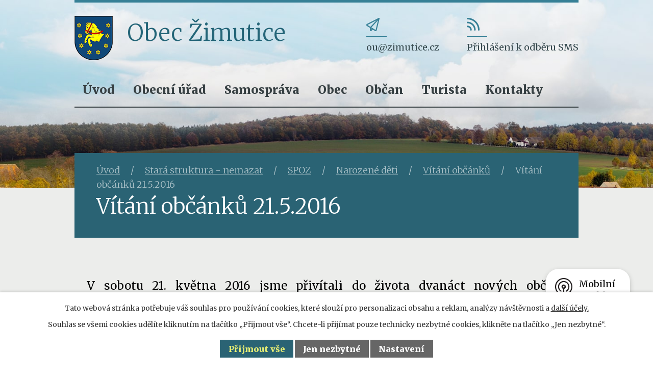

--- FILE ---
content_type: text/html; charset=utf-8
request_url: https://www.zimutice.cz/vitani-obcanku-21-5-2016
body_size: 7088
content:
<!DOCTYPE html>
<html lang="cs" data-lang-system="cs">
	<head>



		<!--[if IE]><meta http-equiv="X-UA-Compatible" content="IE=EDGE"><![endif]-->
			<meta name="viewport" content="width=device-width, initial-scale=1, user-scalable=yes">
			<meta http-equiv="content-type" content="text/html; charset=utf-8" />
			<meta name="robots" content="index,follow" />
			<meta name="author" content="Antee s.r.o." />
			<meta name="description" content="Obec Žimutice se nachází v okrese České Budějovice, kraj Jihočeský." />
			<meta name="keywords" content="Žimutice, České Budějovice, Jihočeský kraj" />
			<meta name="viewport" content="width=device-width, initial-scale=1, user-scalable=yes" />
<title>Vítání občánků 21.5.2016 | zimutice.cz</title>

		<link rel="stylesheet" type="text/css" href="https://cdn.antee.cz/jqueryui/1.8.20/css/smoothness/jquery-ui-1.8.20.custom.css?v=2" integrity="sha384-969tZdZyQm28oZBJc3HnOkX55bRgehf7P93uV7yHLjvpg/EMn7cdRjNDiJ3kYzs4" crossorigin="anonymous" />
		<link rel="stylesheet" type="text/css" href="/style.php?nid=SUNW&amp;ver=1768399196" />
		<link rel="stylesheet" type="text/css" href="/css/libs.css?ver=1768399900" />
		<link rel="stylesheet" type="text/css" href="https://cdn.antee.cz/genericons/genericons/genericons.css?v=2" integrity="sha384-DVVni0eBddR2RAn0f3ykZjyh97AUIRF+05QPwYfLtPTLQu3B+ocaZm/JigaX0VKc" crossorigin="anonymous" />

		<script src="/js/jquery/jquery-3.0.0.min.js" ></script>
		<script src="/js/jquery/jquery-migrate-3.1.0.min.js" ></script>
		<script src="/js/jquery/jquery-ui.min.js" ></script>
		<script src="/js/jquery/jquery.ui.touch-punch.min.js" ></script>
		<script src="/js/libs.min.js?ver=1768399900" ></script>
		<script src="/js/ipo.min.js?ver=1768399889" ></script>
			<script src="/js/locales/cs.js?ver=1768399196" ></script>

			<script src='https://www.google.com/recaptcha/api.js?hl=cs&render=explicit' ></script>

		<link href="/aktuality-archiv?action=atom" type="application/atom+xml" rel="alternate" title="Aktuality - archiv">
		<link href="/aktuality?action=atom" type="application/atom+xml" rel="alternate" title="Aktuality">
		<link href="/uredni-deska?action=atom" type="application/atom+xml" rel="alternate" title="Úřední deska">
		<link href="/elektronicky-zpravodaj-skupiny-cez?action=atom" type="application/atom+xml" rel="alternate" title="Elektronický zpravodaj skupiny ČEZ staré">
		<link href="/kalendar-akci-pripravovane-akce?action=atom" type="application/atom+xml" rel="alternate" title="Kalendář akcí - přípravované akce">
		<link href="/co-je-noveho-?action=atom" type="application/atom+xml" rel="alternate" title="Co je nového">
<link rel="preconnect" href="https://fonts.gstatic.com/" crossorigin>
<link href="https://fonts.googleapis.com/css2?family=Merriweather:wght@300;400;900&amp;display=fallback" rel="stylesheet">
<link href="/image.php?nid=978&amp;oid=8125492&amp;width=36" rel="icon" type="image/png">
<link rel="shortcut icon" href="/image.php?nid=978&amp;oid=8125492&amp;width=36">
<link rel="preload" href="/image.php?nid=978&amp;oid=8125494&amp;width=75" as="image">
<script>
ipo.api.live('body', function(el) {
//posun patičky
$(el).find("#ipocopyright").insertAfter("#ipocontainer");
//třída action-button na backlink
$(el).find(".backlink").addClass("action-button");
//posun h1
if(($("#system-menu").length != 1) && ($(window).width() > 1024) && ($("#page8001283").length != 1)) {
$(el).find("h1").insertAfter("#iponavigation > p");
}
//posun breadcrumbs
if($(window).width() <= 1024) {
$(el).find("#iponavigation").insertAfter("#ipotopmenuwrapper");
}
});
</script>


	</head>

	<body id="page5189428" class="subpage5189428 subpage521177 subpage1416907 subpage521171 subpage8148405"
			
			data-nid="978"
			data-lid="CZ"
			data-oid="5189428"
			data-layout-pagewidth="1024"
			
			data-slideshow-timer="3"
			
						
				
				data-layout="responsive" data-viewport_width_responsive="1024"
			>



							<div id="snippet-cookiesConfirmation-euCookiesSnp">			<div id="cookieChoiceInfo" class="cookie-choices-info template_1">
					<p>Tato webová stránka potřebuje váš souhlas pro používání cookies, které slouží pro personalizaci obsahu a reklam, analýzy návštěvnosti a 
						<a class="cookie-button more" href="https://navody.antee.cz/cookies" target="_blank">další účely.</a>
					</p>
					<p>
						Souhlas se všemi cookies udělíte kliknutím na tlačítko „Přijmout vše“. Chcete-li přijímat pouze technicky nezbytné cookies, klikněte na tlačítko „Jen nezbytné“.
					</p>
				<div class="buttons">
					<a class="cookie-button action-button ajax" id="cookieChoiceButton" rel=”nofollow” href="/vitani-obcanku-21-5-2016?do=cookiesConfirmation-acceptAll">Přijmout vše</a>
					<a class="cookie-button cookie-button--settings action-button ajax" rel=”nofollow” href="/vitani-obcanku-21-5-2016?do=cookiesConfirmation-onlyNecessary">Jen nezbytné</a>
					<a class="cookie-button cookie-button--settings action-button ajax" rel=”nofollow” href="/vitani-obcanku-21-5-2016?do=cookiesConfirmation-openSettings">Nastavení</a>
				</div>
			</div>
</div>				<div id="ipocontainer">

			<div class="menu-toggler">

				<span>Menu</span>
				<span class="genericon genericon-menu"></span>
			</div>

			<span id="back-to-top">

				<i class="fa fa-angle-up"></i>
			</span>

			<div id="ipoheader">

				<div class="header">
	<div class="layout-container flex-container">
		<div>
			<a title="Obec Žimutice" href="/" class="header-logo">
				<img src="/image.php?nid=978&amp;oid=8125494&amp;width=75" alt="Logo">
				<span class="brand_name">
					<span>Obec</span> Žimutice
				</span>
			</a>
		</div>
		<div class="header_action">
			<div class="header_links">
				<a title="Napsat e-mail" href="mailto:ou@zimutice.cz">
					<span class="header_link">
						<span class="icon_holder">
							<img src="/image.php?nid=978&amp;oid=8126569&amp;width=26" alt="E-mail">
						</span>
						<span class="text_holder">ou@zimutice.cz</span>
					</span>
				</a>
				<a title="Odebírat SMS" href="/odber-sms">
					<span class="header_link">
						<span class="icon_holder">
							<img src="/image.php?nid=978&amp;oid=8126574&amp;width=26" alt="SMS">
						</span>
						<span class="text_holder">Přihlášení k odběru SMS</span>
					</span>
				</a>
			</div>
		</div>
	</div>
</div>



<div class="header_image_wrapper next_pages">
	
		 
		<div class="header_image" style="background-image:url(/image.php?oid=8125536&amp;nid=978&amp;width=2000);"></div>
		 
	
</div>			</div>

			<div id="ipotopmenuwrapper">

				<div id="ipotopmenu">
<h4 class="hiddenMenu">Horní menu</h4>
<ul class="topmenulevel1"><li class="topmenuitem1 noborder" id="ipomenu8001283"><a href="/">Úvod</a></li><li class="topmenuitem1" id="ipomenu73064"><a href="/obecni-urad">Obecní úřad</a><ul class="topmenulevel2"><li class="topmenuitem2" id="ipomenu73065"><a href="/zakladni-informace-obec">Základní informace</a></li><li class="topmenuitem2" id="ipomenu73066"><a href="/popis-uradu">Popis úřadu</a></li><li class="topmenuitem2" id="ipomenu1394940"><a href="/povinne-zverejnovane-informace">Povinně zveřejňované informace</a></li><li class="topmenuitem2" id="ipomenu73067"><a href="/poskytovani-informaci-prijem-podani">Poskytování informací, příjem podání</a></li><li class="topmenuitem2" id="ipomenu3654778"><a href="/uredni-deska">Úřední deska</a></li><li class="topmenuitem2" id="ipomenu8001332"><a href="https://cro.justice.cz/" target="_blank">Registr oznámení</a></li><li class="topmenuitem2" id="ipomenu3652976"><a href="/verejne-zakazky">Veřejné zakázky</a></li></ul></li><li class="topmenuitem1" id="ipomenu8001286"><a href="/samosprava">Samospráva</a><ul class="topmenulevel2"><li class="topmenuitem2" id="ipomenu8001334"><a href="/rada-a-zastupitelstvo-obce">Rada a zastupitelstvo obce</a></li><li class="topmenuitem2" id="ipomenu73069"><a href="/rozpocet-rozpoctove-opatreni">Rozpočet, rozpočtové opatření</a></li><li class="topmenuitem2" id="ipomenu73070"><a href="/elektronicka-podatelna">Elektronická podatelna</a></li><li class="topmenuitem2" id="ipomenu73068"><a href="/vyhlasky-a-zakony">Vyhlášky a zákony</a></li></ul></li><li class="topmenuitem1" id="ipomenu8001287"><a href="/obec">Obec</a><ul class="topmenulevel2"><li class="topmenuitem2" id="ipomenu8023147"><a href="/o-nasi-obci">O naší obci</a></li><li class="topmenuitem2" id="ipomenu73216"><a href="/casti-obce">Části obce</a><ul class="topmenulevel3"><li class="topmenuitem3" id="ipomenu73217"><a href="/krakovcice">Krakovčice</a></li><li class="topmenuitem3" id="ipomenu73218"><a href="/porezany">Pořežany</a><ul class="topmenulevel4"><li class="topmenuitem4" id="ipomenu4154636"><a href="/kaple-porezany">Kaple Pořežany</a></li></ul></li><li class="topmenuitem3" id="ipomenu73219"><a href="/smilovice">Smilovice</a></li><li class="topmenuitem3" id="ipomenu73220"><a href="/sobetice">Sobětice</a></li><li class="topmenuitem3" id="ipomenu73221"><a href="/tritim">Třitim</a></li><li class="topmenuitem3" id="ipomenu73222"><a href="/tuchonice">Tuchonice</a></li><li class="topmenuitem3" id="ipomenu8165443"><a href="/hrusov">Hrušov</a></li></ul></li><li class="topmenuitem2" id="ipomenu6565266"><a href="http://www.zsmszimutice.cz" target="_blank">Základní a mateřská škola</a></li><li class="topmenuitem2" id="ipomenu73227"><a href="/podnikani-v-obci">Podnikání v obci</a></li><li class="topmenuitem2" id="ipomenu8672644"><a href="/mobilni-rozhlas">Mobilní rozhlas</a></li><li class="topmenuitem2" id="ipomenu12756340"><a href="/mas-vltava">MAS Vltava</a></li></ul></li><li class="topmenuitem1" id="ipomenu8001288"><a href="/obcan">Občan</a><ul class="topmenulevel2"><li class="topmenuitem2" id="ipomenu3652980"><a href="/aktuality">Aktuality</a></li><li class="topmenuitem2" id="ipomenu12983972"><a href="/odpady">Odpady</a></li><li class="topmenuitem2" id="ipomenu10358795"><a href="/co-je-noveho-">Co je nového</a></li><li class="topmenuitem2" id="ipomenu7004516"><a href="/strategicky-rozvojovy-plan-2018-2030">Strategický rozvojový plán 2018 - 2030</a></li><li class="topmenuitem2" id="ipomenu7818934"><a href="/realizovane-projekty">Realizované projekty</a></li><li class="topmenuitem2" id="ipomenu926398"><a href="/oranzovy-rok">Oranžový rok</a></li><li class="topmenuitem2" id="ipomenu8497939"><a href="/zpravodaj-skupiny-cez">Elektronický zpravodaj skupiny ČEZ</a></li><li class="topmenuitem2" id="ipomenu3770925"><a href="http://geoportal.gepro.cz/OBCE/zimutice" target="_blank">Mapy obce Žimutice</a></li><li class="topmenuitem2" id="ipomenu6616569"><a href="http://www.hasici-zimutice.cz/" target="_blank">Hasiči Žimutice</a></li><li class="topmenuitem2" id="ipomenu7735183"><a href="/volby">Volby</a></li><li class="topmenuitem2" id="ipomenu11520121"><a href="/knihovna-zimutice">Knihovna Žimutice</a></li></ul></li><li class="topmenuitem1" id="ipomenu8001289"><a href="/turista">Turista</a><ul class="topmenulevel2"><li class="topmenuitem2" id="ipomenu7836594"><a href="/muzeum-porezany">Muzeum Pořežany</a></li></ul></li><li class="topmenuitem1" id="ipomenu8001290"><a href="/kontakty">Kontakty</a></li></ul>
					<div class="cleartop"></div>
				</div>
			</div>
			<div id="ipomain">
				<div class="data-aggregator-calendar" id="data-aggregator-calendar-8008771">
	<h4 class="newsheader">Kalendář akcí</h4>
	<div class="newsbody">
<div id="snippet-mainSection-dataAggregatorCalendar-8008771-cal"><div class="blog-cal ui-datepicker-inline ui-datepicker ui-widget ui-widget-content ui-helper-clearfix ui-corner-all">
	<div class="ui-datepicker-header ui-widget-header ui-helper-clearfix ui-corner-all">
		<a class="ui-datepicker-prev ui-corner-all ajax" href="/vitani-obcanku-21-5-2016?mainSection-dataAggregatorCalendar-8008771-date=202512&amp;do=mainSection-dataAggregatorCalendar-8008771-reload" title="Předchozí měsíc">
			<span class="ui-icon ui-icon-circle-triangle-w">Předchozí</span>
		</a>
		<a class="ui-datepicker-next ui-corner-all ajax" href="/vitani-obcanku-21-5-2016?mainSection-dataAggregatorCalendar-8008771-date=202602&amp;do=mainSection-dataAggregatorCalendar-8008771-reload" title="Následující měsíc">
			<span class="ui-icon ui-icon-circle-triangle-e">Následující</span>
		</a>
		<div class="ui-datepicker-title">Leden 2026</div>
	</div>
	<table class="ui-datepicker-calendar">
		<thead>
			<tr>
				<th title="Pondělí">P</th>
				<th title="Úterý">Ú</th>
				<th title="Středa">S</th>
				<th title="Čtvrtek">Č</th>
				<th title="Pátek">P</th>
				<th title="Sobota">S</th>
				<th title="Neděle">N</th>
			</tr>

		</thead>
		<tbody>
			<tr>

				<td>

						<span class="tooltip ui-state-default ui-datepicker-other-month">29</span>
				</td>
				<td>

						<span class="tooltip ui-state-default ui-datepicker-other-month">30</span>
				</td>
				<td>

						<span class="tooltip ui-state-default ui-datepicker-other-month">31</span>
				</td>
				<td>

						<span class="tooltip ui-state-default day-off holiday" title="Nový rok">1</span>
				</td>
				<td>

						<span class="tooltip ui-state-default">2</span>
				</td>
				<td>

						<span class="tooltip ui-state-default saturday day-off">3</span>
				</td>
				<td>

						<span class="tooltip ui-state-default sunday day-off">4</span>
				</td>
			</tr>
			<tr>

				<td>

						<span class="tooltip ui-state-default">5</span>
				</td>
				<td>

						<span class="tooltip ui-state-default">6</span>
				</td>
				<td>

						<span class="tooltip ui-state-default">7</span>
				</td>
				<td>

						<span class="tooltip ui-state-default">8</span>
				</td>
				<td>

						<span class="tooltip ui-state-default">9</span>
				</td>
				<td>

						<span class="tooltip ui-state-default saturday day-off">10</span>
				</td>
				<td>

						<span class="tooltip ui-state-default sunday day-off">11</span>
				</td>
			</tr>
			<tr>

				<td>

						<span class="tooltip ui-state-default">12</span>
				</td>
				<td>

						<span class="tooltip ui-state-default">13</span>
				</td>
				<td>

						<span class="tooltip ui-state-default">14</span>
				</td>
				<td>

						<span class="tooltip ui-state-default">15</span>
				</td>
				<td>

						<span class="tooltip ui-state-default">16</span>
				</td>
				<td>

						<span class="tooltip ui-state-default saturday day-off">17</span>
				</td>
				<td>

						<span class="tooltip ui-state-default sunday day-off">18</span>
				</td>
			</tr>
			<tr>

				<td>

						<span class="tooltip ui-state-default">19</span>
				</td>
				<td>

						<span class="tooltip ui-state-default">20</span>
				</td>
				<td>

						<span class="tooltip ui-state-default">21</span>
				</td>
				<td>

						<span class="tooltip ui-state-default">22</span>
				</td>
				<td>

						<span class="tooltip ui-state-default">23</span>
				</td>
				<td>

						<span class="tooltip ui-state-default saturday day-off">24</span>
				</td>
				<td>

						<span class="tooltip ui-state-default sunday day-off ui-state-highlight ui-state-active">25</span>
				</td>
			</tr>
			<tr>

				<td>

						<span class="tooltip ui-state-default">26</span>
				</td>
				<td>

						<span class="tooltip ui-state-default">27</span>
				</td>
				<td>

						<span class="tooltip ui-state-default">28</span>
				</td>
				<td>

						<span class="tooltip ui-state-default">29</span>
				</td>
				<td>

						<span class="tooltip ui-state-default">30</span>
				</td>
				<td>

						<span class="tooltip ui-state-default saturday day-off">31</span>
				</td>
				<td>

						<span class="tooltip ui-state-default sunday day-off ui-datepicker-other-month">1</span>
				</td>
			</tr>
		</tbody>
	</table>
</div>
</div>	</div>
</div>

				<div id="ipomainframe">
					<div id="ipopage">
<div id="iponavigation">
	<h5 class="hiddenMenu">Drobečková navigace</h5>
	<p>
			<a href="/">Úvod</a> <span class="separator">&gt;</span>
			<a href="/stara-struktura-nemazat">Stará struktura - nemazat</a> <span class="separator">&gt;</span>
			<a href="/spoz">SPOZ</a> <span class="separator">&gt;</span>
			<a href="/narozene-deti">Narozené děti</a> <span class="separator">&gt;</span>
			<a href="/vitani-obcanku">Vítání občánků</a> <span class="separator">&gt;</span>
			<span class="currentPage">Vítání občánků 21.5.2016</span>
	</p>

</div>
						<div class="ipopagetext">
							<div class="text view-default content">
								

<div id="snippet--flash"></div>
								
																	<div class="paragraph">
<h1>Vítání občánků 21.5.2016</h1>
<p> </p>
<p class="MsoNormal" style="margin-left: 0cm; text-align: justify; text-indent: 18.0pt; mso-list: l0 level1 lfo1; tab-stops: list 0cm;"><span class="bigger-text"><span style="font-size: 17pt;">V sobotu 21. května 2016 jsme přivítali do života dvanáct nových občánků. Slavnostního dne se kromě nových občánků, jejich rodičů a dalších příbuzných zúčastnil starosta obce Zdeněk Šálený. Velmi pěkné kulturní vystoupení si připravili žáci ze ZŠ Žimutice. Předsed</span><span style="font-size: 17pt;">kyně kulturní komise Tereza Tajrychová přivítala do života Adélu Hánovou, Teu Staňkovou, Jana Min</span><span style="font-size: 17pt;">aříka, Antonína Jáchyma Houbu, Jakuba Daňka, Šarlotu Pourovou, Julii Vanýskovou, Tomáše Horáka a trojčata Jana, Bena a Thea Tůmovy. Popřála dětem hodně zdraví, štěstí a spokojené dětství. Rodiče pro děti převzali hračku, knihu, poukaz na nákup</span><span style="font-size: 17pt;"> dětského zboží a zapsali se do kroniky obce. Maminky si odnesly květinu. Novým občánkům přejeme hodně zdraví a šťastné dětství.</span></span></p></div>
															</div>
						</div>
					</div>


					

					

					<div class="hrclear"></div>
					<div id="ipocopyright">
<div class="copyright">
	<div class="page_footer layout-container">
	<div class="flex-container">
		<div class="left_col">
			<h2>Obec Žimutice</h2>
			<div class="flex-container">
				<div class="footer_block">
					<p>
						<strong>Adresa</strong>
						Žimutice č. 44<br>
						373 66 Žimutice
					</p>
					<p class="footer_links">
						<a href="tel:+420385737041">+420 385 737 041</a> <br>
						<a href="mailto:ou@zimutice.cz">ou@zimutice.cz</a>
					</p>
				</div>
				<div class="footer_block">
					<p class="open_times">
						<strong>Úřední hodiny</strong>
						<span>pondělí</span> 8:00 - 15:30<br>
						<span>úterý</span> 8:00 - 15:30<br>
						<span>středa</span> 8:00 - 15:30<br>
						<span>čtvrtek</span> 8:00 - 15:30<br>
						<span>pátek</span> 8:00 - 15:30
					</p>
				</div>
			</div>
		</div>
		<div class="right_col">
			<a title="Zobrazit na mapě" class="footer_map" href="https://goo.gl/maps/RL96Q1zVs3nhfemE9" target="_blank" rel="noopener noreferrer">
				<span class="footer_map_text">Kde nás najdete?</span>
				<img src="/image.php?nid=978&amp;oid=8127560" alt="Mapa">
			</a>
		</div>
	</div>
</div>
<div class="row antee">
	<div class="layout-container">
		© 2026 Žimutice, <a href="mailto:ou@zimutice.cz">Kontaktovat webmastera</a>, <span id="links"><a href="/mapa-stranek">Mapa stránek</a>, <a href="/prohlaseni-o-pristupnosti">Prohlášení o přístupnosti</a></span><br>ANTEE s.r.o. - <a href="https://www.antee.cz" rel="nofollow">Tvorba webových stránek</a>, Redakční systém IPO
	</div>
</div>
</div>
					</div>
					<div id="ipostatistics">
<script >
	var _paq = _paq || [];
	_paq.push(['disableCookies']);
	_paq.push(['trackPageView']);
	_paq.push(['enableLinkTracking']);
	(function() {
		var u="https://matomo.antee.cz/";
		_paq.push(['setTrackerUrl', u+'piwik.php']);
		_paq.push(['setSiteId', 3056]);
		var d=document, g=d.createElement('script'), s=d.getElementsByTagName('script')[0];
		g.defer=true; g.async=true; g.src=u+'piwik.js'; s.parentNode.insertBefore(g,s);
	})();
</script>
<script >
	$(document).ready(function() {
		$('a[href^="mailto"]').on("click", function(){
			_paq.push(['setCustomVariable', 1, 'Click mailto','Email='+this.href.replace(/^mailto:/i,'') + ' /Page = ' +  location.href,'page']);
			_paq.push(['trackGoal', null]);
			_paq.push(['trackPageView']);
		});

		$('a[href^="tel"]').on("click", function(){
			_paq.push(['setCustomVariable', 1, 'Click telefon','Telefon='+this.href.replace(/^tel:/i,'') + ' /Page = ' +  location.href,'page']);
			_paq.push(['trackPageView']);
		});
	});
</script>
					</div>

					<div id="ipofooter">
						<div class="rozhlas-banner-container"><a class="rozhlas-banner__icon animated pulse" title="Zobrazit mobilní rozhlas" href="#"> <img src="/img/mobilni-rozhlas/banner_icon.png" alt="logo"> <span class="rozhlas-title">Mobilní <br>Rozhlas</span> <span class="rozhlas-subtitle">Novinky z úřadu přímo do vašeho telefonu</span> </a>
	<div class="rozhlas-banner">
		<div class="rozhlas-banner__close"><a title="zavřít"><img src="/img/mobilni-rozhlas/banner_close-icon.svg" alt="zavřít"></a></div>
		<div class="rozhlas-banner__logo"><a title="Mobilní rozhlas" href="https://www.mobilnirozhlas.cz/" target="_blank" rel="noopener noreferrer"> <img src="/img/mobilni-rozhlas/banner_mr_logo-dark.svg" alt="mobilní rozhlas"> </a></div>
		<div class="rozhlas-banner__text"><span>Důležité informace ze samosprávy <br>přímo do telefonu</span></div>
		<div class="rozhlas-banner__image"><img src="/img/mobilni-rozhlas/banner_foto.png" alt="foto aplikace"></div>
		<div class="rozhlas-banner__cta"><a class="rozhlas-banner-btn rozhlas-banner-btn--telefon" title="Odebírat" href="https://zimutice.mobilnirozhlas.cz/registrace" target="_blank" rel="noopener noreferrer"> Odebírat zprávy do telefonu </a> <a class="rozhlas-banner-btn rozhlas-banner-btn--nastenka" title="Nástěnka" href="https://zimutice.mobilnirozhlas.cz/" target="_blank" rel="noopener noreferrer"> Zobrazit nástěnku </a> <a class="rozhlas-banner-btn rozhlas-banner-btn--app" title="Aplikace" href="/mobilni-rozhlas"> Stáhnout mobilní aplikaci </a></div>
	</div>
</div>
<script>// <![CDATA[
	ipo.api.live('.rozhlas-banner-container', function(el) {
		$('.rozhlas-banner__icon').click(function(e) {
			$(el).toggleClass('open')
			if ($(el).hasClass('open')) {
				$('.rozhlas-banner').css('display', 'block')
			} else {
				$(el).removeClass('open')
				$('.rozhlas-banner').css('display', 'none')
			}
			e.preventDefault()
		})
		$('.rozhlas-banner__close a').click(function(e) {
			$(el).removeClass('open')
			$(el).find('.rozhlas-banner').css('display', 'none')
		})
	})
	// ]]></script>
					</div>
				</div>
			</div>
		</div>
	</body>
</html>
